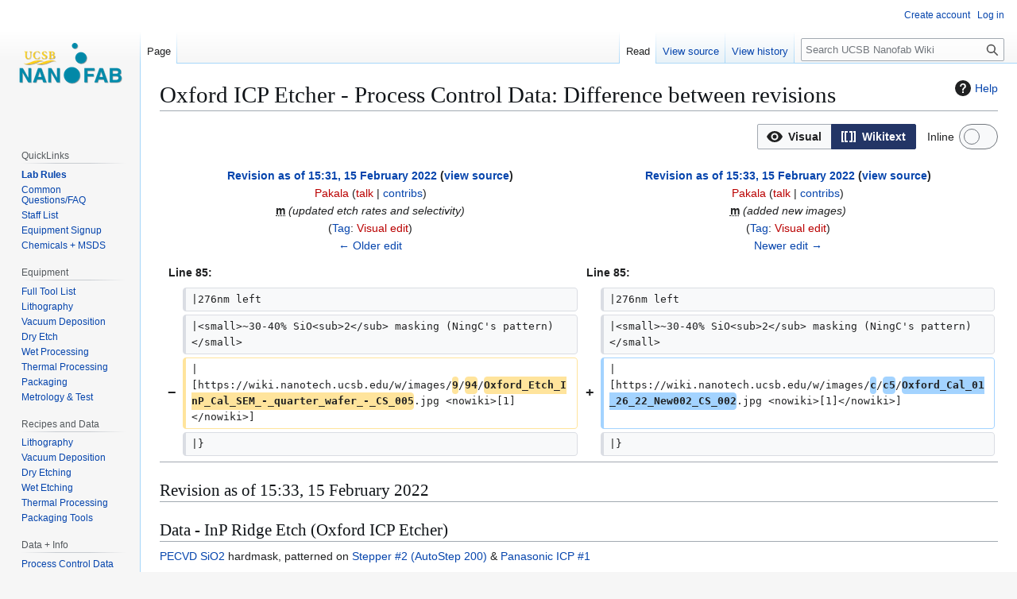

--- FILE ---
content_type: text/html; charset=UTF-8
request_url: https://wiki.nanofab.ucsb.edu/w/index.php?title=Oxford_ICP_Etcher_-_Process_Control_Data&diff=prev&oldid=159666
body_size: 33628
content:
<!DOCTYPE html>
<html class="client-nojs" lang="en" dir="ltr">
<head>
<meta charset="UTF-8">
<title>Oxford ICP Etcher - Process Control Data: Difference between revisions - UCSB Nanofab Wiki</title>
<script>(function(){var className="client-js";var cookie=document.cookie.match(/(?:^|; )wikidbmwclientpreferences=([^;]+)/);if(cookie){cookie[1].split('%2C').forEach(function(pref){className=className.replace(new RegExp('(^| )'+pref.replace(/-clientpref-\w+$|[^\w-]+/g,'')+'-clientpref-\\w+( |$)'),'$1'+pref+'$2');});}document.documentElement.className=className;}());RLCONF={"wgBreakFrames":false,"wgSeparatorTransformTable":["",""],"wgDigitTransformTable":["",""],"wgDefaultDateFormat":"dmy","wgMonthNames":["","January","February","March","April","May","June","July","August","September","October","November","December"],"wgRequestId":"26d6b1222e9cf533a9968d2b","wgCanonicalNamespace":"","wgCanonicalSpecialPageName":false,"wgNamespaceNumber":0,"wgPageName":"Oxford_ICP_Etcher_-_Process_Control_Data","wgTitle":"Oxford ICP Etcher - Process Control Data","wgCurRevisionId":160839,"wgRevisionId":159666,"wgArticleId":63927,"wgIsArticle":true,"wgIsRedirect":false,"wgAction":"view","wgUserName":null,"wgUserGroups":["*"],"wgCategories":[],"wgPageViewLanguage":"en","wgPageContentLanguage":"en","wgPageContentModel":"wikitext","wgRelevantPageName":"Oxford_ICP_Etcher_-_Process_Control_Data","wgRelevantArticleId":63927,"wgIsProbablyEditable":false,"wgRelevantPageIsProbablyEditable":false,"wgRestrictionEdit":[],"wgRestrictionMove":[],"wgVisualEditor":{"pageLanguageCode":"en","pageLanguageDir":"ltr","pageVariantFallbacks":"en"},"wgDiffOldId":159664,"wgDiffNewId":159666,"wgEditSubmitButtonLabelPublish":false};
RLSTATE={"site.styles":"ready","user.styles":"ready","user":"ready","user.options":"loading","ext.visualEditor.diffPage.init.styles":"ready","oojs-ui.styles.icons-accessibility":"ready","oojs-ui.styles.icons-editing-advanced":"ready","oojs-ui-core.styles":"ready","oojs-ui.styles.indicators":"ready","mediawiki.widgets.styles":"ready","oojs-ui-core.icons":"ready","mediawiki.interface.helpers.styles":"ready","mediawiki.diff.styles":"ready","mediawiki.helplink":"ready","skins.vector.styles.legacy":"ready","ext.visualEditor.desktopArticleTarget.noscript":"ready"};RLPAGEMODULES=["ext.visualEditor.diffPage.init","mediawiki.diff","site","mediawiki.page.ready","skins.vector.legacy.js","ext.visualEditor.desktopArticleTarget.init","ext.visualEditor.targetLoader"];</script>
<script>(RLQ=window.RLQ||[]).push(function(){mw.loader.impl(function(){return["user.options@12s5i",function($,jQuery,require,module){mw.user.tokens.set({"patrolToken":"+\\","watchToken":"+\\","csrfToken":"+\\"});
}];});});</script>
<link rel="stylesheet" href="/w/load.php?lang=en&amp;modules=ext.visualEditor.desktopArticleTarget.noscript%7Cext.visualEditor.diffPage.init.styles%7Cmediawiki.diff.styles%7Cmediawiki.helplink%7Cmediawiki.interface.helpers.styles%7Cmediawiki.widgets.styles%7Coojs-ui-core.icons%2Cstyles%7Coojs-ui.styles.icons-accessibility%2Cicons-editing-advanced%2Cindicators%7Cskins.vector.styles.legacy&amp;only=styles&amp;skin=vector">
<script async="" src="/w/load.php?lang=en&amp;modules=startup&amp;only=scripts&amp;raw=1&amp;skin=vector"></script>
<meta name="ResourceLoaderDynamicStyles" content="">
<link rel="stylesheet" href="/w/load.php?lang=en&amp;modules=site.styles&amp;only=styles&amp;skin=vector">
<meta name="generator" content="MediaWiki 1.43.6">
<meta name="robots" content="noindex,nofollow,max-image-preview:standard">
<meta name="format-detection" content="telephone=no">
<meta name="viewport" content="width=1120">
<link rel="search" type="application/opensearchdescription+xml" href="/w/rest.php/v1/search" title="UCSB Nanofab Wiki (en)">
<link rel="EditURI" type="application/rsd+xml" href="https://wiki.nanofab.ucsb.edu/w/api.php?action=rsd">
<link rel="alternate" type="application/atom+xml" title="UCSB Nanofab Wiki Atom feed" href="/w/index.php?title=Special:RecentChanges&amp;feed=atom">
</head>
<body class="mw-article-diff skin-vector-legacy mediawiki ltr sitedir-ltr mw-hide-empty-elt ns-0 ns-subject page-Oxford_ICP_Etcher_-_Process_Control_Data rootpage-Oxford_ICP_Etcher_-_Process_Control_Data skin-vector action-view"><div id="mw-page-base" class="noprint"></div>
<div id="mw-head-base" class="noprint"></div>
<div id="content" class="mw-body" role="main">
	<a id="top"></a>
	<div id="siteNotice"></div>
	<div class="mw-indicators">
	<div id="mw-indicator-mw-helplink" class="mw-indicator"><a href="https://www.mediawiki.org/wiki/Special:MyLanguage/Help:Diff" target="_blank" class="mw-helplink"><span class="mw-helplink-icon"></span>Help</a></div>
	</div>
	<h1 id="firstHeading" class="firstHeading mw-first-heading">Oxford ICP Etcher - Process Control Data: Difference between revisions</h1>
	<div id="bodyContent" class="vector-body">
		<div id="siteSub" class="noprint">From UCSB Nanofab Wiki</div>
		<div id="contentSub"><div id="mw-content-subtitle"></div></div>
		<div id="contentSub2"></div>
		
		<div id="jump-to-nav"></div>
		<a class="mw-jump-link" href="#mw-head">Jump to navigation</a>
		<a class="mw-jump-link" href="#searchInput">Jump to search</a>
		<div id="mw-content-text" class="mw-body-content"><div class="mw-diff-revision-history-links"><a href="/w/index.php?title=Oxford_ICP_Etcher_-_Process_Control_Data&amp;diff=prev&amp;oldid=159664" class="mw-diff-revision-history-link-previous" title="Oxford ICP Etcher - Process Control Data">← Older edit</a><a href="/w/index.php?title=Oxford_ICP_Etcher_-_Process_Control_Data&amp;diff=next&amp;oldid=159666" class="mw-diff-revision-history-link-next" title="Oxford ICP Etcher - Process Control Data">Newer edit →</a></div><div class="mw-diff-table-prefix" dir="ltr" lang="en"><div class="mw-diff-inline-legend oo-ui-element-hidden"><span class="mw-diff-inline-legend-del">Content deleted</span> <span class="mw-diff-inline-legend-ins">Content added</span></div><div class="ve-init-mw-diffPage-diffMode"><span class='oo-ui-widget oo-ui-widget-enabled oo-ui-buttonGroupWidget'><span aria-disabled='true' class='oo-ui-widget oo-ui-widget-disabled oo-ui-buttonElement oo-ui-buttonElement-framed oo-ui-iconElement oo-ui-labelElement oo-ui-buttonWidget'><a role='button' tabindex='-1' aria-disabled='true' rel='nofollow' class='oo-ui-buttonElement-button'><span class='oo-ui-iconElement-icon oo-ui-icon-eye oo-ui-image-invert'></span><span class='oo-ui-labelElement-label'>Visual</span><span class='oo-ui-indicatorElement-indicator oo-ui-indicatorElement-noIndicator oo-ui-image-invert'></span></a></span><span class='oo-ui-widget oo-ui-widget-enabled oo-ui-buttonElement oo-ui-buttonElement-framed oo-ui-iconElement oo-ui-labelElement oo-ui-buttonWidget oo-ui-buttonElement-active'><a role='button' tabindex='0' rel='nofollow' class='oo-ui-buttonElement-button'><span class='oo-ui-iconElement-icon oo-ui-icon-wikiText oo-ui-image-invert'></span><span class='oo-ui-labelElement-label'>Wikitext</span><span class='oo-ui-indicatorElement-indicator oo-ui-indicatorElement-noIndicator oo-ui-image-invert'></span></a></span></span></div><div class="mw-diffPage-inlineToggle-container"><div id='mw-diffPage-inline-toggle-switch-layout' class='oo-ui-layout oo-ui-labelElement oo-ui-fieldLayout oo-ui-fieldLayout-align-left' data-ooui='{"_":"OO.ui.FieldLayout","fieldWidget":{"tag":"mw-diffPage-inline-toggle-switch"},"$overlay":true,"label":"Inline","title":"Switches between inline format and two-column format"}'><div class='oo-ui-fieldLayout-body'><span class='oo-ui-fieldLayout-header'><label title='Switches between inline format and two-column format' id='ooui-php-1' class='oo-ui-labelElement-label'>Inline</label></span><div class='oo-ui-fieldLayout-field'><div id='mw-diffPage-inline-toggle-switch' title='Switches between inline format and two-column format' aria-checked='false' tabindex='0' role='switch' aria-labelledby='ooui-php-1' class='oo-ui-widget oo-ui-widget-enabled oo-ui-toggleWidget oo-ui-toggleWidget-off oo-ui-toggleSwitchWidget' data-ooui='{"_":"OO.ui.ToggleSwitchWidget","href":"\/w\/index.php?title=Oxford_ICP_Etcher_-_Process_Control_Data&amp;diff=prev&amp;oldid=159666&amp;diff-type=inline","value":false,"title":"Switches between inline format and two-column format"}'><span class='oo-ui-toggleSwitchWidget-glow'></span><a href='/w/index.php?title=Oxford_ICP_Etcher_-_Process_Control_Data&amp;diff=prev&amp;oldid=159666&amp;diff-type=inline'><span class='oo-ui-toggleSwitchWidget-grip'></span></a></div></div></div></div></div></div><table class="diff diff-type-table diff-contentalign-left diff-editfont-monospace" data-mw="interface">
				<col class="diff-marker" />
				<col class="diff-content" />
				<col class="diff-marker" />
				<col class="diff-content" />
				<tr class="diff-title" lang="en">
				<td colspan="2" class="diff-otitle diff-side-deleted"><div id="mw-diff-otitle1"><strong><a href="/w/index.php?title=Oxford_ICP_Etcher_-_Process_Control_Data&amp;oldid=159664" title="Oxford ICP Etcher - Process Control Data">Revision as of 15:31, 15 February 2022</a> <span class="mw-diff-edit"><a href="/w/index.php?title=Oxford_ICP_Etcher_-_Process_Control_Data&amp;action=edit&amp;oldid=159664" title="Oxford ICP Etcher - Process Control Data">view source</a></span><span class="mw-diff-timestamp" data-timestamp="2022-02-15T15:31:26Z"></span></strong></div><div id="mw-diff-otitle2"><a href="/w/index.php?title=User:Pakala&amp;action=edit&amp;redlink=1" class="new mw-userlink" title="User:Pakala (page does not exist)" data-mw-revid="159664"><bdi>Pakala</bdi></a> <span class="mw-usertoollinks">(<a href="/w/index.php?title=User_talk:Pakala&amp;action=edit&amp;redlink=1" class="new mw-usertoollinks-talk" title="User talk:Pakala (page does not exist)">talk</a> | <a href="/wiki/Special:Contributions/Pakala" class="mw-usertoollinks-contribs" title="Special:Contributions/Pakala">contribs</a>)</span><div class="mw-diff-usermetadata"><div class="mw-diff-userroles"></div><div class="mw-diff-usereditcount"><span>133</span> edits</div></div></div><div id="mw-diff-otitle3"><abbr class="minoredit" title="This is a minor edit">m</abbr> <span class="comment comment--without-parentheses">updated etch rates and selectivity</span></div><div id="mw-diff-otitle5"><span class="mw-tag-markers"><a href="/wiki/Special:Tags" title="Special:Tags">Tag</a>: <span class="mw-tag-marker mw-tag-marker-visualeditor"><a href="/w/index.php?title=UCSB_Nanofab_Wiki:VisualEditor&amp;action=edit&amp;redlink=1" class="new" title="UCSB Nanofab Wiki:VisualEditor (page does not exist)">Visual edit</a></span></span></div><div id="mw-diff-otitle4"><a href="/w/index.php?title=Oxford_ICP_Etcher_-_Process_Control_Data&amp;diff=prev&amp;oldid=159664" title="Oxford ICP Etcher - Process Control Data" id="differences-prevlink">← Older edit</a></div></td>
				<td colspan="2" class="diff-ntitle diff-side-added"><div id="mw-diff-ntitle1"><strong><a href="/w/index.php?title=Oxford_ICP_Etcher_-_Process_Control_Data&amp;oldid=159666" title="Oxford ICP Etcher - Process Control Data">Revision as of 15:33, 15 February 2022</a> <span class="mw-diff-edit"><a href="/w/index.php?title=Oxford_ICP_Etcher_-_Process_Control_Data&amp;action=edit&amp;oldid=159666" title="Oxford ICP Etcher - Process Control Data">view source</a></span><span class="mw-diff-timestamp" data-timestamp="2022-02-15T15:33:41Z"></span> </strong></div><div id="mw-diff-ntitle2"><a href="/w/index.php?title=User:Pakala&amp;action=edit&amp;redlink=1" class="new mw-userlink" title="User:Pakala (page does not exist)" data-mw-revid="159666"><bdi>Pakala</bdi></a> <span class="mw-usertoollinks">(<a href="/w/index.php?title=User_talk:Pakala&amp;action=edit&amp;redlink=1" class="new mw-usertoollinks-talk" title="User talk:Pakala (page does not exist)">talk</a> | <a href="/wiki/Special:Contributions/Pakala" class="mw-usertoollinks-contribs" title="Special:Contributions/Pakala">contribs</a>)</span><div class="mw-diff-usermetadata"><div class="mw-diff-userroles"></div><div class="mw-diff-usereditcount"><span>133</span> edits</div></div></div><div id="mw-diff-ntitle3"><abbr class="minoredit" title="This is a minor edit">m</abbr> <span class="comment comment--without-parentheses">added new images</span></div><div id="mw-diff-ntitle5"><span class="mw-tag-markers"><a href="/wiki/Special:Tags" title="Special:Tags">Tag</a>: <span class="mw-tag-marker mw-tag-marker-visualeditor"><a href="/w/index.php?title=UCSB_Nanofab_Wiki:VisualEditor&amp;action=edit&amp;redlink=1" class="new" title="UCSB Nanofab Wiki:VisualEditor (page does not exist)">Visual edit</a></span></span></div><div id="mw-diff-ntitle4"><a href="/w/index.php?title=Oxford_ICP_Etcher_-_Process_Control_Data&amp;diff=next&amp;oldid=159666" title="Oxford ICP Etcher - Process Control Data" id="differences-nextlink">Newer edit →</a></div></td>
				</tr><tr>
  <td colspan="2" class="diff-lineno">Line 85:</td>
  <td colspan="2" class="diff-lineno">Line 85:</td>
</tr>
<tr>
  <td class="diff-marker"></td>
  <td class="diff-context diff-side-deleted"><div>|276nm left</div></td>
  <td class="diff-marker"></td>
  <td class="diff-context diff-side-added"><div>|276nm left</div></td>
</tr>
<tr>
  <td class="diff-marker"></td>
  <td class="diff-context diff-side-deleted"><div>|&lt;small&gt;~30-40% SiO&lt;sub&gt;2&lt;/sub&gt; masking (NingC's pattern)&lt;/small&gt;</div></td>
  <td class="diff-marker"></td>
  <td class="diff-context diff-side-added"><div>|&lt;small&gt;~30-40% SiO&lt;sub&gt;2&lt;/sub&gt; masking (NingC's pattern)&lt;/small&gt;</div></td>
</tr>
<tr>
  <td class="diff-marker" data-marker="−"></td>
  <td class="diff-deletedline diff-side-deleted"><div>|[https://wiki.nanotech.ucsb.edu/w/images/<del class="diffchange diffchange-inline">9</del>/<del class="diffchange diffchange-inline">94</del>/<del class="diffchange diffchange-inline">Oxford_Etch_InP_Cal_SEM_-_quarter_wafer_-_CS_005</del>.jpg &lt;nowiki&gt;[1]&lt;/nowiki&gt;]</div></td>
  <td class="diff-marker" data-marker="+"></td>
  <td class="diff-addedline diff-side-added"><div>|[https://wiki.nanotech.ucsb.edu/w/images/<ins class="diffchange diffchange-inline">c</ins>/<ins class="diffchange diffchange-inline">c5</ins>/<ins class="diffchange diffchange-inline">Oxford_Cal_01_26_22_New002_CS_002</ins>.jpg &lt;nowiki&gt;[1]&lt;/nowiki&gt;]</div></td>
</tr>
<tr>
  <td class="diff-marker"></td>
  <td class="diff-context diff-side-deleted"><div>|}</div></td>
  <td class="diff-marker"></td>
  <td class="diff-context diff-side-added"><div>|}</div></td>
</tr>
</table><hr class='diff-hr' id='mw-oldid' />
		<h2 class='diff-currentversion-title'>Revision as of 15:33, 15 February 2022</h2>
<div class="mw-content-ltr mw-parser-output" lang="en" dir="ltr"><h2><span id="Data_-_InP_Ridge_Etch_.28Oxford_ICP_Etcher.29"></span><span class="mw-headline" id="Data_-_InP_Ridge_Etch_(Oxford_ICP_Etcher)">Data - InP Ridge Etch (Oxford ICP Etcher)</span></h2>
<p><a href="/wiki/PECVD1-(PlasmaTherm_790)" title="PECVD1-(PlasmaTherm 790)">PECVD SiO2</a> hardmask, patterned on <a href="/wiki/Stepper_1_(GCA_6300)" title="Stepper 1 (GCA 6300)">Stepper #2 (AutoStep 200)</a> &amp; <a href="/wiki/ICP_Etch_1_(Panasonic_E626I)" class="mw-redirect" title="ICP Etch 1 (Panasonic E626I)">Panasonic ICP #1</a> 
</p>
<table class="wikitable">
<tbody><tr>
<td colspan="6"><b>InP Ridge Etch</b>:  60°C, 3mT, 800W/65W, Cl2=18, H2=15, CH4=10sccm, time=5min00sec (300sec)
<p>Sample Size: 1x1cm, ~30-40% SiO<sub>2</sub> masking (NingC's pattern). Silicon carrier, no adhesive.
</p>
</td></tr>
<tr>
<td>Date
</td>
<td>Sample#
</td>
<td>Etch  Rate (nm/min)
</td>
<td>Etch  Selectivity (InP/SiO2)
</td>
<td>Comments
</td>
<td>SEM Images
</td></tr>
<tr>
<td>1/26/22
</td>
<td><small>NP_1_26_001</small>
</td>
<td>~400nm
</td>
<td>240 nm left
</td>
<td>~30-40% SiO<sub>2</sub> masking (NingC's pattern)
</td>
<td><a rel="nofollow" class="external text" href="https://wiki.nanotech.ucsb.edu/w/images/d/dc/Oxford_Cal_1_26_22_001_45D_005.jpg">[1]</a> <a rel="nofollow" class="external text" href="https://wiki.nanotech.ucsb.edu/w/images/8/87/Oxford_Cal_1_26_22_001_CS_004.jpg">[2]</a>
</td></tr>
<tr>
<td>1/26/22
</td>
<td>NP_1_26_003
</td>
<td>452
</td>
<td>260-280nm left
</td>
<td>~30-40% SiO<sub>2</sub> masking (NingC's pattern)
</td>
<td><a rel="nofollow" class="external text" href="https://wiki.nanotech.ucsb.edu/w/images/e/ef/Oxford_Cal_01_26_22_003New_45d_001.jpg">[1]</a> <a rel="nofollow" class="external text" href="https://wiki.nanotech.ucsb.edu/w/images/4/40/Oxford_Cal_01_26_22_031New_CS_001.jpg">[2]</a>
</td></tr></tbody></table>
<h3><span class="mw-headline" id="Dependence_on_Sample_Size">Dependence on Sample Size</span></h3>
<p>We have found that the size of the InP piece loaded (no adhesive, onto Silicon carrier wafer) affects the etch rate, but does not affect the etch profile - ie. etches are still smooth and vertical, but rate varies with sample area.
</p>
<table class="wikitable">
<tbody><tr>
<td colspan="8"><b>InP Ridge Etch</b>:  60°C, 3mT, 800W/65W, Cl2=18, H2=15, CH4=10sccm, time=5min05sec (305sec)
<p>Silicon carrier, no adhesive.
</p>
</td></tr>
<tr>
<td>Date
</td>
<td>Sample#
</td>
<td>Sample Size (dimensions, mm)
</td>
<td>Sample Size (area, mm<sup>2</sup>)
</td>
<td>Etch  Rate (nm/min)
</td>
<td>Etch  Selectivity (InP/SiO2)
</td>
<td>Comments
</td>
<td>SEM Images
</td></tr>
<tr>
<td>1/11/22
</td>
<td><small>DJ_InPRidge</small>
</td>
<td>4.5 x 2.5
</td>
<td>11.25
</td>
<td>602
</td>
<td>64.6nm left
</td>
<td><small>~50% SiO<sub>2</sub> masking (GCA Calibration pattern)</small>
</td>
<td><a rel="nofollow" class="external autonumber" href="https://wiki.nanotech.ucsb.edu/w/images/9/90/2022-01-11_Oxford_InP_Ridge_Wiki_Post_-_Cal01.pdf">[1]</a>
</td></tr>
<tr>
<td>1/12/22
</td>
<td><small>DJ_InPRidge</small>
</td>
<td>4.5 x 3
</td>
<td>13.5
</td>
<td>563
</td>
<td>76.4nm left
</td>
<td><small>~50% SiO<sub>2</sub> masking (GCA Calibration pattern)</small>
</td>
<td><a rel="nofollow" class="external autonumber" href="https://wiki.nanotech.ucsb.edu/w/images/d/d1/2022-01-12_Oxford_InP_Ridge_Wiki_Post_-_Cal02.pdf">[2]</a>
</td></tr>
<tr>
<td>1/12/22
</td>
<td><small>DJ_InP#3</small>
</td>
<td>4.5 x 3
</td>
<td>13.5
</td>
<td>612
</td>
<td>71nm left
</td>
<td><small>~50% SiO<sub>2</sub> masking (GCA Calibration pattern)</small>
</td>
<td><a rel="nofollow" class="external autonumber" href="https://wiki.nanotech.ucsb.edu/w/images/f/ff/2022-01-12_Oxford_InP_Ridge_Wiki_Post_-_Cal03.pdf">[3]</a>
</td></tr>
<tr>
<td>1/26/22
</td>
<td><small>NP_?</small>
</td>
<td>10 x 10
</td>
<td>100
</td>
<td>400-450
</td>
<td>~250nm left
</td>
<td><small>~30-40% SiO<sub>2</sub> masking (NingC's pattern)</small>
</td>
<td>
</td></tr>
<tr>
<td>1/26/22
</td>
<td><small>NP_?</small>
</td>
<td>1/4 of 50mm wafer
</td>
<td>490
</td>
<td>48028-0.46
</td>
<td>276nm left
</td>
<td><small>~30-40% SiO<sub>2</sub> masking (NingC's pattern)</small>
</td>
<td><a rel="nofollow" class="external text" href="https://wiki.nanotech.ucsb.edu/w/images/c/c5/Oxford_Cal_01_26_22_New002_CS_002.jpg">[1]</a>
</td></tr></tbody></table></div>
<div class="printfooter" data-nosnippet="">Retrieved from "<a dir="ltr" href="https://wiki.nanofab.ucsb.edu/w/index.php?title=Oxford_ICP_Etcher_-_Process_Control_Data&amp;oldid=159666">https://wiki.nanofab.ucsb.edu/w/index.php?title=Oxford_ICP_Etcher_-_Process_Control_Data&amp;oldid=159666</a>"</div></div>
		<div id="catlinks" class="catlinks catlinks-allhidden" data-mw="interface"></div>
	</div>
</div>

<div id="mw-navigation">
	<h2>Navigation menu</h2>
	<div id="mw-head">
		
<nav id="p-personal" class="mw-portlet mw-portlet-personal vector-user-menu-legacy vector-menu" aria-labelledby="p-personal-label"  >
	<h3
		id="p-personal-label"
		
		class="vector-menu-heading "
	>
		<span class="vector-menu-heading-label">Personal tools</span>
	</h3>
	<div class="vector-menu-content">
		
		<ul class="vector-menu-content-list">
			
			<li id="pt-createaccount" class="mw-list-item"><a href="/w/index.php?title=Special:CreateAccount&amp;returnto=Oxford+ICP+Etcher+-+Process+Control+Data&amp;returntoquery=diff%3Dprev%26oldid%3D159666" title="You are encouraged to create an account and log in; however, it is not mandatory"><span>Create account</span></a></li><li id="pt-login" class="mw-list-item"><a href="/w/index.php?title=Special:UserLogin&amp;returnto=Oxford+ICP+Etcher+-+Process+Control+Data&amp;returntoquery=diff%3Dprev%26oldid%3D159666" title="You are encouraged to log in; however, it is not mandatory [o]" accesskey="o"><span>Log in</span></a></li>
		</ul>
		
	</div>
</nav>

		<div id="left-navigation">
			
<nav id="p-namespaces" class="mw-portlet mw-portlet-namespaces vector-menu-tabs vector-menu-tabs-legacy vector-menu" aria-labelledby="p-namespaces-label"  >
	<h3
		id="p-namespaces-label"
		
		class="vector-menu-heading "
	>
		<span class="vector-menu-heading-label">Namespaces</span>
	</h3>
	<div class="vector-menu-content">
		
		<ul class="vector-menu-content-list">
			
			<li id="ca-nstab-main" class="selected mw-list-item"><a href="/wiki/Oxford_ICP_Etcher_-_Process_Control_Data" title="View the content page [c]" accesskey="c"><span>Page</span></a></li><li id="ca-talk" class="new mw-list-item"><a href="/w/index.php?title=Talk:Oxford_ICP_Etcher_-_Process_Control_Data&amp;action=edit&amp;redlink=1" rel="discussion" class="new" title="Discussion about the content page (page does not exist) [t]" accesskey="t"><span>Discussion</span></a></li>
		</ul>
		
	</div>
</nav>

			
<nav id="p-variants" class="mw-portlet mw-portlet-variants emptyPortlet vector-menu-dropdown vector-menu" aria-labelledby="p-variants-label"  >
	<input type="checkbox"
		id="p-variants-checkbox"
		role="button"
		aria-haspopup="true"
		data-event-name="ui.dropdown-p-variants"
		class="vector-menu-checkbox"
		aria-labelledby="p-variants-label"
	>
	<label
		id="p-variants-label"
		
		class="vector-menu-heading "
	>
		<span class="vector-menu-heading-label">English</span>
	</label>
	<div class="vector-menu-content">
		
		<ul class="vector-menu-content-list">
			
			
		</ul>
		
	</div>
</nav>

		</div>
		<div id="right-navigation">
			
<nav id="p-views" class="mw-portlet mw-portlet-views vector-menu-tabs vector-menu-tabs-legacy vector-menu" aria-labelledby="p-views-label"  >
	<h3
		id="p-views-label"
		
		class="vector-menu-heading "
	>
		<span class="vector-menu-heading-label">Views</span>
	</h3>
	<div class="vector-menu-content">
		
		<ul class="vector-menu-content-list">
			
			<li id="ca-view" class="selected mw-list-item"><a href="/wiki/Oxford_ICP_Etcher_-_Process_Control_Data"><span>Read</span></a></li><li id="ca-viewsource" class="mw-list-item"><a href="/w/index.php?title=Oxford_ICP_Etcher_-_Process_Control_Data&amp;action=edit&amp;oldid=159666" title="This page is protected.&#10;You can view its source [e]" accesskey="e"><span>View source</span></a></li><li id="ca-history" class="mw-list-item"><a href="/w/index.php?title=Oxford_ICP_Etcher_-_Process_Control_Data&amp;action=history" title="Past revisions of this page [h]" accesskey="h"><span>View history</span></a></li>
		</ul>
		
	</div>
</nav>

			
<nav id="p-cactions" class="mw-portlet mw-portlet-cactions emptyPortlet vector-menu-dropdown vector-menu" aria-labelledby="p-cactions-label"  title="More options" >
	<input type="checkbox"
		id="p-cactions-checkbox"
		role="button"
		aria-haspopup="true"
		data-event-name="ui.dropdown-p-cactions"
		class="vector-menu-checkbox"
		aria-labelledby="p-cactions-label"
	>
	<label
		id="p-cactions-label"
		
		class="vector-menu-heading "
	>
		<span class="vector-menu-heading-label">More</span>
	</label>
	<div class="vector-menu-content">
		
		<ul class="vector-menu-content-list">
			
			
		</ul>
		
	</div>
</nav>

			
<div id="p-search" role="search" class="vector-search-box-vue  vector-search-box-show-thumbnail vector-search-box-auto-expand-width vector-search-box">
	<h3 >Search</h3>
	<form action="/w/index.php" id="searchform" class="vector-search-box-form">
		<div id="simpleSearch"
			class="vector-search-box-inner"
			 data-search-loc="header-navigation">
			<input class="vector-search-box-input"
				 type="search" name="search" placeholder="Search UCSB Nanofab Wiki" aria-label="Search UCSB Nanofab Wiki" autocapitalize="sentences" title="Search UCSB Nanofab Wiki [f]" accesskey="f" id="searchInput"
			>
			<input type="hidden" name="title" value="Special:Search">
			<input id="mw-searchButton"
				 class="searchButton mw-fallbackSearchButton" type="submit" name="fulltext" title="Search the pages for this text" value="Search">
			<input id="searchButton"
				 class="searchButton" type="submit" name="go" title="Go to a page with this exact name if it exists" value="Go">
		</div>
	</form>
</div>

		</div>
	</div>
	
<div id="mw-panel" class="vector-legacy-sidebar">
	<div id="p-logo" role="banner">
		<a class="mw-wiki-logo" href="/wiki/Main_Page"
			title="Visit the main page"></a>
	</div>
	
<nav id="p-InvisibleMenu" class="mw-portlet mw-portlet-InvisibleMenu emptyPortlet vector-menu-portal portal vector-menu" aria-labelledby="p-InvisibleMenu-label"  >
	<h3
		id="p-InvisibleMenu-label"
		
		class="vector-menu-heading "
	>
		<span class="vector-menu-heading-label">InvisibleMenu</span>
	</h3>
	<div class="vector-menu-content">
		
		<ul class="vector-menu-content-list">
			
			
		</ul>
		
	</div>
</nav>

	
<nav id="p-QuickLinks" class="mw-portlet mw-portlet-QuickLinks vector-menu-portal portal vector-menu" aria-labelledby="p-QuickLinks-label"  >
	<h3
		id="p-QuickLinks-label"
		
		class="vector-menu-heading "
	>
		<span class="vector-menu-heading-label">QuickLinks</span>
	</h3>
	<div class="vector-menu-content">
		
		<ul class="vector-menu-content-list">
			
			<li id="n-Lab-Rules" class="mw-list-item"><a href="/wiki/Lab_Rules"><span>Lab Rules</span></a></li><li id="n-Common-Questions/FAQ" class="mw-list-item"><a href="/wiki/FAQs"><span>Common Questions/FAQ</span></a></li><li id="n-Staff-List" class="mw-list-item"><a href="/wiki/Staff_List"><span>Staff List</span></a></li><li id="n-Equipment-Signup" class="mw-list-item"><a href="https://signupmonkey.ece.ucsb.edu" rel="nofollow"><span>Equipment Signup</span></a></li><li id="n-Chemicals-+-MSDS" class="mw-list-item"><a href="/wiki/Chemical_List"><span>Chemicals + MSDS</span></a></li>
		</ul>
		
	</div>
</nav>

<nav id="p-Equipment" class="mw-portlet mw-portlet-Equipment vector-menu-portal portal vector-menu" aria-labelledby="p-Equipment-label"  >
	<h3
		id="p-Equipment-label"
		
		class="vector-menu-heading "
	>
		<span class="vector-menu-heading-label">Equipment</span>
	</h3>
	<div class="vector-menu-content">
		
		<ul class="vector-menu-content-list">
			
			<li id="n-Full-Tool-List" class="mw-list-item"><a href="/wiki/Tool_List"><span>Full Tool List</span></a></li><li id="n-Lithography" class="mw-list-item"><a href="/wiki/Category:Lithography"><span>Lithography</span></a></li><li id="n-Vacuum-Deposition" class="mw-list-item"><a href="/wiki/Category:Vacuum_Deposition"><span>Vacuum Deposition</span></a></li><li id="n-Dry-Etch" class="mw-list-item"><a href="/wiki/Category:Dry_Etch"><span>Dry Etch</span></a></li><li id="n-Wet-Processing" class="mw-list-item"><a href="/wiki/Category:Wet_Processing"><span>Wet Processing</span></a></li><li id="n-Thermal-Processing" class="mw-list-item"><a href="/wiki/Category:Thermal_Processing"><span>Thermal Processing</span></a></li><li id="n-Packaging" class="mw-list-item"><a href="/wiki/Category:Packaging"><span>Packaging</span></a></li><li id="n-Metrology-&amp;-Test" class="mw-list-item"><a href="/wiki/Category:Inspection,_Test_and_Characterization"><span>Metrology &amp; Test</span></a></li>
		</ul>
		
	</div>
</nav>

<nav id="p-Recipes_and_Data" class="mw-portlet mw-portlet-Recipes_and_Data vector-menu-portal portal vector-menu" aria-labelledby="p-Recipes_and_Data-label"  >
	<h3
		id="p-Recipes_and_Data-label"
		
		class="vector-menu-heading "
	>
		<span class="vector-menu-heading-label">Recipes and Data</span>
	</h3>
	<div class="vector-menu-content">
		
		<ul class="vector-menu-content-list">
			
			<li id="n-Lithography" class="mw-list-item"><a href="/wiki/Lithography_Recipes"><span>Lithography</span></a></li><li id="n-Vacuum-Deposition" class="mw-list-item"><a href="/wiki/Vacuum_Deposition_Recipes"><span>Vacuum Deposition</span></a></li><li id="n-Dry-Etching" class="mw-list-item"><a href="/wiki/Dry_Etching_Recipes"><span>Dry Etching</span></a></li><li id="n-Wet-Etching" class="mw-list-item"><a href="/wiki/Wet_Etching_Recipes"><span>Wet Etching</span></a></li><li id="n-Thermal-Processing" class="mw-list-item"><a href="/wiki/Thermal_Processing_Recipes"><span>Thermal Processing</span></a></li><li id="n-Packaging-Tools" class="mw-list-item"><a href="/wiki/Packaging_Recipes"><span>Packaging Tools</span></a></li>
		</ul>
		
	</div>
</nav>

<nav id="p-Data_+_Info" class="mw-portlet mw-portlet-Data_Info vector-menu-portal portal vector-menu" aria-labelledby="p-Data_+_Info-label"  >
	<h3
		id="p-Data_+_Info-label"
		
		class="vector-menu-heading "
	>
		<span class="vector-menu-heading-label">Data + Info</span>
	</h3>
	<div class="vector-menu-content">
		
		<ul class="vector-menu-content-list">
			
			<li id="n-Process-Control-Data" class="mw-list-item"><a href="/wiki/Process_Group_-_Process_Control_Data"><span>Process Control Data</span></a></li><li id="n-Tutorials" class="mw-list-item"><a href="/wiki/Tutorials"><span>Tutorials</span></a></li><li id="n-Calculators/Utilities" class="mw-list-item"><a href="/wiki/Calculators_%2B_Utilities"><span>Calculators/Utilities</span></a></li><li id="n-NanoFab-Info" class="mw-list-item"><a href="/wiki/Usage_Data_and_Statistics"><span>NanoFab Info</span></a></li><li id="n-Research-+-Pubs" class="mw-list-item"><a href="/wiki/Research"><span>Research + Pubs</span></a></li><li id="n-Tech-Talks" class="mw-list-item"><a href="/wiki/Tech_Talks_Seminar_Series"><span>Tech Talks</span></a></li>
		</ul>
		
	</div>
</nav>

<nav id="p-tb" class="mw-portlet mw-portlet-tb vector-menu-portal portal vector-menu" aria-labelledby="p-tb-label"  >
	<h3
		id="p-tb-label"
		
		class="vector-menu-heading "
	>
		<span class="vector-menu-heading-label">Tools</span>
	</h3>
	<div class="vector-menu-content">
		
		<ul class="vector-menu-content-list">
			
			<li id="t-whatlinkshere" class="mw-list-item"><a href="/wiki/Special:WhatLinksHere/Oxford_ICP_Etcher_-_Process_Control_Data" title="A list of all wiki pages that link here [j]" accesskey="j"><span>What links here</span></a></li><li id="t-recentchangeslinked" class="mw-list-item"><a href="/wiki/Special:RecentChangesLinked/Oxford_ICP_Etcher_-_Process_Control_Data" rel="nofollow" title="Recent changes in pages linked from this page [k]" accesskey="k"><span>Related changes</span></a></li><li id="t-specialpages" class="mw-list-item"><a href="/wiki/Special:SpecialPages" title="A list of all special pages [q]" accesskey="q"><span>Special pages</span></a></li><li id="t-print" class="mw-list-item"><a href="javascript:print();" rel="alternate" title="Printable version of this page [p]" accesskey="p"><span>Printable version</span></a></li><li id="t-permalink" class="mw-list-item"><a href="/w/index.php?title=Oxford_ICP_Etcher_-_Process_Control_Data&amp;oldid=159666" title="Permanent link to this revision of this page"><span>Permanent link</span></a></li><li id="t-info" class="mw-list-item"><a href="/w/index.php?title=Oxford_ICP_Etcher_-_Process_Control_Data&amp;action=info" title="More information about this page"><span>Page information</span></a></li>
		</ul>
		
	</div>
</nav>

	
</div>

</div>

<footer id="footer" class="mw-footer" >
	<ul id="footer-info">
	<li id="footer-info-lastmod"> This page was last edited on 15 February 2022, at 15:33.</li>
</ul>

	<ul id="footer-places">
	<li id="footer-places-privacy"><a href="/wiki/UCSB_Nanofab_Wiki:Privacy_policy">Privacy policy</a></li>
	<li id="footer-places-about"><a href="/wiki/UCSB_Nanofab_Wiki:About">About UCSB Nanofab Wiki</a></li>
	<li id="footer-places-disclaimers"><a href="/wiki/UCSB_Nanofab_Wiki:General_disclaimer">Disclaimers</a></li>
</ul>

	<ul id="footer-icons" class="noprint">
	<li id="footer-poweredbyico"><a href="https://www.mediawiki.org/" class="cdx-button cdx-button--fake-button cdx-button--size-large cdx-button--fake-button--enabled"><img src="/w/resources/assets/poweredby_mediawiki.svg" alt="Powered by MediaWiki" width="88" height="31" loading="lazy"></a></li>
</ul>

</footer>

<script>(RLQ=window.RLQ||[]).push(function(){mw.config.set({"wgBackendResponseTime":161,"wgPageParseReport":{"limitreport":{"cputime":"0.006","walltime":"0.006","ppvisitednodes":{"value":31,"limit":1000000},"postexpandincludesize":{"value":0,"limit":2097152},"templateargumentsize":{"value":0,"limit":2097152},"expansiondepth":{"value":2,"limit":100},"expensivefunctioncount":{"value":0,"limit":100},"unstrip-depth":{"value":0,"limit":20},"unstrip-size":{"value":15,"limit":5000000},"timingprofile":["100.00%    0.000      1 -total"]},"cachereport":{"timestamp":"20260125112004","ttl":86400,"transientcontent":false}}});});</script>
<script>
  (function(i,s,o,g,r,a,m){i['GoogleAnalyticsObject']=r;i[r]=i[r]||function(){
  (i[r].q=i[r].q||[]).push(arguments)},i[r].l=1*new Date();a=s.createElement(o),
  m=s.getElementsByTagName(o)[0];a.async=1;a.src=g;m.parentNode.insertBefore(a,m)
  })(window,document,'script','//www.google-analytics.com/analytics.js','ga');

  ga('create', 'UA-3048424-9', 'auto');
  ga('send', 'pageview');

</script>

</body>
</html>

--- FILE ---
content_type: text/css; charset=utf-8
request_url: https://wiki.nanofab.ucsb.edu/w/load.php?lang=en&modules=site.styles&only=styles&skin=vector
body_size: 266
content:
li#ca-talk{display:none!important}div#p-InvisibleMenu{display:none!important}div#p-logo{}div#plogo a.mw-wiki-logo{}li#n-Lab-Rules a{font-weight:bold}li#n-COVID-19-Protocols a{font-weight:bold}h3#p-navigation-label{}h3#p-Equipment-label{}h3#p-Recipes_and_Data-label{}h3#p-Facility_Data-label{}h3#p-Editing_Tools-label{}h3#p-p-tb-label{}div#p-navigation li{}div#p-Equipment li{}